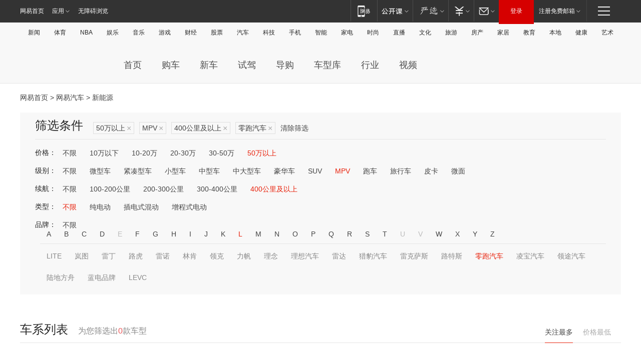

--- FILE ---
content_type: text/html;charset=GBK
request_url: http://product.auto.163.com/search_energy/brandName=19253@duration=above400@price=above50@type=mpv/
body_size: 13992
content:
<!DOCTYPE HTML>
<!--[if IE 6 ]> <html id="ne_wrap" class="ne_ua_ie6 ne_ua_ielte8"> <![endif]-->
<!--[if IE 7 ]> <html id="ne_wrap" class="ne_ua_ie7 ne_ua_ielte8"> <![endif]-->
<!--[if IE 8 ]> <html id="ne_wrap" class="ne_ua_ie8 ne_ua_ielte8"> <![endif]-->
<!--[if IE 9 ]> <html id="ne_wrap" class="ne_ua_ie9"> <![endif]-->
<!--[if (gte IE 10)|!(IE)]><!--> <html id="ne_wrap"> <!--<![endif]-->
<head>
    <meta charset="gbk">
    <title>新能源_网易汽车</title>
    <link rel="dns-prefetch" href="//static.ws.126.net">
    <meta name="keywords" content="汽车,汽车网,买车,购车,评测,导购,报价,对比,口碑,汽车报价,国产汽车,大众汽车,丰田汽车,本田汽车,日产汽车," />
    <meta name="description" content="网易汽车_易乐车生活:为您提供最新最全汽车导购,汽车报价,汽车图片,汽车行情,汽车试驾,汽车评测,是服务于购车人群的汽车资讯门户" />
    <script>!function(){window.isNs9=document.documentElement.className.indexOf('ns9')!=-1,nsClsName=' ns12';if(isNs9){return};if(/\?narrow/.test(location.search)||screen.width/10<128&&document.documentElement.clientWidth==screen.width){isNs9=true;nsClsName=' ns9';}document.documentElement.className+=nsClsName;}()</script>
<link href="https://static.ws.126.net/163/f2e/auto/auto.base.2021.css?v7" rel="stylesheet" />
<script src="//static.ws.126.net/163/frontend/libs/antanalysis.min.js"></script>
<script src="//static.ws.126.net/163/frontend/antnest/NTM-3LSDEVVJ-1.js" async="async"></script>
<script src="//static.ws.126.net/f2e/lib/js/ne.js"></script>
<script src="//static.ws.126.net/cnews/js/ntes_jslib_1.x.js" charset="gb2312"></script>
<link href="//static.ws.126.net/163/f2e/auto/product_pc/elec_search//static/css/elec_search.css?ipzgcq" rel="stylesheet"/>
</head>
<body>
<!-- 公共黑色顶部 -->
<!-- /special/ntes_common_model/nte_commonnav2019.html -->



<link rel="stylesheet" href="https://static.ws.126.net/163/f2e/commonnav2019/css/commonnav_headcss-fad753559b.css"/>
<!-- urs -->
<script _keep="true" src="https://urswebzj.nosdn.127.net/webzj_cdn101/message.js" type="text/javascript"></script>
<div class="ntes_nav_wrap" id="js_N_NTES_wrap">
  <div class="ntes-nav" id="js_N_nav">
    <div class="ntes-nav-main clearfix">
            <div class="c-fl" id="js_N_nav_left">
        <a class="ntes-nav-index-title ntes-nav-entry-wide c-fl" href="https://www.163.com/" title="网易首页">网易首页</a>
        <!-- 应用 -->
        <div class="js_N_navSelect ntes-nav-select ntes-nav-select-wide ntes-nav-app  c-fl">
          <a href="https://www.163.com/#f=topnav" class="ntes-nav-select-title ntes-nav-entry-bgblack JS_NTES_LOG_FE">应用
            <em class="ntes-nav-select-arr"></em>
          </a>
          <div class="ntes-nav-select-pop">
            <ul class="ntes-nav-select-list clearfix">
              <li>
                <a href="https://m.163.com/newsapp/#f=topnav">
                  <span>
                    <em class="ntes-nav-app-newsapp">网易新闻</em>
                  </span>
                </a>
              </li>
              <li>
                <a href="https://open.163.com/#f=topnav">
                  <span>
                    <em class="ntes-nav-app-open">网易公开课</em>
                  </span>
                </a>
              </li>
              <li>
                <a href="https://daxue.163.com/offline/download.html">
                  <span>
                    <em class="ntes-nav-app-gaokaozhiyuan">网易高考智愿</em>
                  </span>
                </a>
              </li>
              <li>
                <a href="https://hongcai.163.com/?from=pcsy-button">
                  <span>
                    <em class="ntes-nav-app-hongcai">网易红彩</em>
                  </span>
                </a>
              </li>
              <li>
                <a href="https://u.163.com/aosoutbdbd8">
                  <span>
                    <em class="ntes-nav-app-yanxuan">网易严选</em>
                  </span>
                </a>
              </li>
              <li>
                <a href="https://mail.163.com/client/dl.html?from=mail46">
                  <span>
                    <em class="ntes-nav-app-mail">邮箱大师</em>
                  </span>
                </a>
              </li>
              <li class="last">
                <a href="https://study.163.com/client/download.htm?from=163app&utm_source=163.com&utm_medium=web_app&utm_campaign=business">
                  <span>
                    <em class="ntes-nav-app-study">网易云课堂</em>
                  </span>
                </a>
              </li>
            </ul>
          </div>
        </div>
      </div>
      <div class="c-fr">
        <!-- 片段开始 -->
        <div class="ntes-nav-quick-navigation">
          <a rel="noreferrer"class="ntes-nav-quick-navigation-btn" id="js_N_ntes_nav_quick_navigation_btn" target="_self">
            <em>快速导航
              <span class="menu1"></span>
              <span class="menu2"></span>
              <span class="menu3"></span>
            </em>
          </a>
          <div class="ntes-quicknav-pop" id="js_N_ntes_quicknav_pop">
            <div class="ntes-quicknav-list">
              <div class="ntes-quicknav-content">
                <ul class="ntes-quicknav-column ntes-quicknav-column-1">
                  <li>
                    <h3>
                      <a href="https://news.163.com">新闻</a>
                    </h3>
                  </li>
                  <li>
                    <a href="https://news.163.com/domestic">国内</a>
                  </li>
                  <li>
                    <a href="https://news.163.com/world">国际</a>
                  </li>
                  <li>
                    <a href="https://view.163.com">评论</a>
                  </li>
                  <li>
                    <a href="https://war.163.com">军事</a>
                  </li>
                  <li>
                    <a href="https://news.163.com/special/wangsansanhome/">王三三</a>
                  </li>
                </ul>
                <ul class="ntes-quicknav-column ntes-quicknav-column-2">
                  <li>
                    <h3>
                      <a href="https://sports.163.com">体育</a>
                    </h3>
                  </li>
                  <li>
                    <a href="https://sports.163.com/nba">NBA</a>
                  </li>
                  <li>
                    <a href="https://sports.163.com/cba">CBA</a>
                  </li>
                  <li>
                    <a href="https://sports.163.com/allsports">综合</a>
                  </li>
                  <li>
                    <a href="https://sports.163.com/zc">中超</a>
                  </li>
                  <li>
                    <a href="https://sports.163.com/world">国际足球</a>
                  </li>
                  <li>
                    <a href="https://sports.163.com/yc">英超</a>
                  </li>
                  <li>
                    <a href="https://sports.163.com/xj">西甲</a>
                  </li>
                  <li>
                    <a href="https://sports.163.com/yj">意甲</a>
                  </li>
                </ul>
                <ul class="ntes-quicknav-column ntes-quicknav-column-3">
                  <li>
                    <h3>
                      <a href="https://ent.163.com">娱乐</a>
                    </h3>
                  </li>
                  <li>
                    <a href="https://ent.163.com/star">明星</a>
                  </li>
                  <li>
                    <a href="https://ent.163.com/photo">图片</a>
                  </li>
                  <li>
                    <a href="https://ent.163.com/movie">电影</a>
                  </li>
                  <li>
                    <a href="https://ent.163.com/tv">电视</a>
                  </li>
                  <li>
                    <a href="https://ent.163.com/music">音乐</a>
                  </li>
                  <li>
                    <a href="https://ent.163.com/special/gsbjb/">稿事编辑部</a>
                  </li>
                  <li>
                    <a href="https://ent.163.com/special/focus_ent/">娱乐FOCUS</a>
                  </li>
                </ul>
                <ul class="ntes-quicknav-column ntes-quicknav-column-4">
                  <li>
                    <h3>
                      <a href="https://money.163.com">财经</a>
                    </h3>
                  </li>
                  <li>
                    <a href="https://money.163.com/stock">股票</a>
                  </li>
                  <li>
                    <a href="http://quotes.money.163.com/stock">行情</a>
                  </li>
                  <li>
                    <a href="https://money.163.com/ipo">新股</a>
                  </li>
                  <li>
                    <a href="https://money.163.com/finance">金融</a>
                  </li>
                  <li>
                    <a href="https://money.163.com/fund">基金</a>
                  </li>
                  <li>
                    <a href="https://biz.163.com">商业</a>
                  </li>
                  <li>
                    <a href="https://money.163.com/licai">理财</a>
                  </li>
                </ul>
                <ul class="ntes-quicknav-column ntes-quicknav-column-5">
                  <li>
                    <h3>
                      <a href="https://auto.163.com">汽车</a>
                    </h3>
                  </li>
                  <li>
                    <a href="https://auto.163.com/buy">购车</a>
                  </li>
                  <li>
                    <a href="https://auto.163.com/depreciate">行情</a>
                  </li>
                  <li>
                    <a href="http://product.auto.163.com">车型库</a>
                  </li>
                  <li>
                    <a href="https://auto.163.com/elec">新能源</a>
                  </li>
                  <li>
                    <a href="https://auto.163.com/news">行业</a>
                  </li>
                </ul>
                <ul class="ntes-quicknav-column ntes-quicknav-column-6">
                  <li>
                    <h3>
                      <a href="https://tech.163.com">科技</a>
                    </h3>
                  </li>
                  <li>
                    <a href="https://tech.163.com/telecom/">通信</a>
                  </li>
                  <li>
                    <a href="https://tech.163.com/it">IT</a>
                  </li>
                  <li>
                    <a href="https://tech.163.com/internet">互联网</a>
                  </li>
                  <li>
                    <a href="https://tech.163.com/special/chzt">特别策划</a>
                  </li>
                  <li>
                    <a href="https://tech.163.com/smart/">网易智能</a>
                  </li>
                  <li>
                    <a href="https://hea.163.com/">家电</a>
                  </li>
                </ul>
                <ul class="ntes-quicknav-column ntes-quicknav-column-7">
                  <li>
                    <h3>
                      <a href="https://fashion.163.com">时尚</a>
                    </h3>
                  </li>
                  <li>
                    <a href="https://baby.163.com">亲子</a>
                  </li>
                  <li>
                    <a href="https://fashion.163.com/art">艺术</a>
                  </li>
                </ul>
                <ul class="ntes-quicknav-column ntes-quicknav-column-8">
                  <li>
                    <h3>
                      <a href="https://mobile.163.com">手机</a>
                      <span>/</span>
                      <a href="https://digi.163.com/">数码</a>
                    </h3>
                  </li>
                  <li>
                    <a href="https://tech.163.com/special/ydhlw">移动互联网</a>
                  </li>
                  <li>
                    <a href="https://mobile.163.com/special/jqkj_list/">惊奇科技</a>
                  </li>
                  <li>
                    <a href="https://mobile.163.com/special/cpshi_list/">易评机</a>
                  </li>
                </ul>
                <ul class="ntes-quicknav-column ntes-quicknav-column-9">
                  <li>
                    <h3>
                      <a href="https://house.163.com">房产</a>
                      <span>/</span>
                      <a href="https://home.163.com">家居</a>
                    </h3>
                  </li>
                  <li>
                    <a href="https://bj.house.163.com">北京房产</a>
                  </li>
                  <li>
                    <a href="https://sh.house.163.com">上海房产</a>
                  </li>
                  <li>
                    <a href="https://gz.house.163.com">广州房产</a>
                  </li>
                  <li>
                    <a href="https://house.163.com/city">全部分站</a>
                  </li>
                  <li>
                    <a href="https://xf.house.163.com">楼盘库</a>
                  </li>
                  <li>
                    <a href="https://home.163.com/jiaju/">家具</a>
                  </li>
                  <li>
                    <a href="https://home.163.com/weiyu/">卫浴</a>
                  </li>
                </ul>
                <ul class="ntes-quicknav-column ntes-quicknav-column-10">
                  <li>
                    <h3>
                      <a href="https://travel.163.com">旅游</a>
                    </h3>
                  </li>
                  <li>
                    <a href="https://travel.163.com/outdoor">自驾露营</a>
                  </li>
                  <li>
                    <a href="https://travel.163.com/food">美食</a>
                  </li>
                </ul>
                <ul class="ntes-quicknav-column ntes-quicknav-column-11">
                  <li>
                    <h3>
                      <a href="https://edu.163.com">教育</a>
                    </h3>
                  </li>
                  <li>
                    <a href="https://edu.163.com/yimin">移民</a>
                  </li>
                  <li>
                    <a href="https://edu.163.com/liuxue">留学</a>
                  </li>
                  <li>
                    <a href="https://edu.163.com/en">外语</a>
                  </li>
                  <li>
                    <a href="https://edu.163.com/gaokao">高考</a>
                  </li>
                </ul>
                <div class="ntes-nav-sitemap">
                  <a href="https://sitemap.163.com/">
                    <i></i>查看网易地图</a>
                </div>
              </div>
            </div>
          </div>
        </div>
        <div class="c-fr">
          <div class="c-fl" id="js_N_navLoginBefore">
            <div id="js_N_navHighlight" class="js_loginframe ntes-nav-login ntes-nav-login-normal">
              <a href="https://reg.163.com/" class="ntes-nav-login-title" id="js_N_nav_login_title">登录</a>
              <div class="ntes-nav-loginframe-pop" id="js_N_login_wrap">
                <!--加载登陆组件-->
              </div>
            </div>
            <div class="js_N_navSelect ntes-nav-select ntes-nav-select-wide  JS_NTES_LOG_FE c-fl">
              <a class="ntes-nav-select-title ntes-nav-select-title-register" href="https://mail.163.com/register/index.htm?from=163navi&regPage=163">注册免费邮箱
                <em class="ntes-nav-select-arr"></em>
              </a>
              <div class="ntes-nav-select-pop">
                <ul class="ntes-nav-select-list clearfix" style="width:210px;">
                  <li>
                    <a href="https://reg1.vip.163.com/newReg1/reg?from=new_topnav&utm_source=new_topnav">
                      <span style="width:190px;">注册VIP邮箱（特权邮箱，付费）</span>
                    </a>
                  </li>
                  <li class="last JS_NTES_LOG_FE">
                    <a href="https://mail.163.com/client/dl.html?from=mail46">
                      <span style="width:190px;">免费下载网易官方手机邮箱应用</span>
                    </a>
                  </li>
                </ul>
              </div>
            </div>
          </div>
          <div class="c-fl" id="js_N_navLoginAfter" style="display:none">
            <div id="js_N_logined_warp" class="js_N_navSelect ntes-nav-select ntes-nav-logined JS_NTES_LOG_FE">
              <a class="ntes-nav-select-title ntes-nav-logined-userinfo">
                <span id="js_N_navUsername" class="ntes-nav-logined-username"></span>
                <em class="ntes-nav-select-arr"></em>
              </a>
              <div id="js_login_suggest_wrap" class="ntes-nav-select-pop">
                <ul id="js_logined_suggest" class="ntes-nav-select-list clearfix"></ul>
              </div>
            </div>
            <a class="ntes-nav-entry-wide c-fl" target="_self" id="js_N_navLogout">安全退出</a>
          </div>
        </div>
        <ul class="ntes-nav-inside">
          <li>
            <div class="js_N_navSelect ntes-nav-select c-fl">
              <a href="https://www.163.com/newsapp/#f=163nav" class="ntes-nav-mobile-title ntes-nav-entry-bgblack">
                <em class="ntes-nav-entry-mobile">移动端</em>
              </a>
              <div class="qrcode-img">
                <a href="https://www.163.com/newsapp/#f=163nav">
                  <img src="//static.ws.126.net/f2e/include/common_nav/images/topapp.jpg">
                </a>
              </div>
            </div>
          </li>
          <li>
            <div class="js_N_navSelect ntes-nav-select c-fl">
              <a id="js_love_url" href="https://open.163.com/#ftopnav0" class="ntes-nav-select-title ntes-nav-select-title-huatian ntes-nav-entry-bgblack">
                <em class="ntes-nav-entry-huatian">网易公开课</em>
                <em class="ntes-nav-select-arr"></em>
                <span class="ntes-nav-msg">
                  <em class="ntes-nav-msg-num"></em>
                </span>
              </a>
              <div class="ntes-nav-select-pop ntes-nav-select-pop-huatian">
                <ul class="ntes-nav-select-list clearfix">
                  <li>
                    <a href="https://open.163.com/ted/#ftopnav1">
                      <span>TED</span>
                    </a>
                  </li>
                  <li>
                    <a href="https://open.163.com/cuvocw/#ftopnav2">
                      <span>中国大学视频公开课</span>
                    </a>
                  </li>
                  <li>
                    <a href="https://open.163.com/ocw/#ftopnav3">
                      <span>国际名校公开课</span>
                    </a>
                  </li>
                  <li>
                    <a href="https://open.163.com/appreciation/#ftopnav4">
                      <span>赏课·纪录片</span>
                    </a>
                  </li>
                  <li>
                    <a href="https://vip.open.163.com/#ftopnav5">
                      <span>付费精品课程</span>
                    </a>
                  </li>
                  <li>
                    <a href="https://open.163.com/special/School/beida.html#ftopnav6">
                      <span>北京大学公开课</span>
                    </a>
                  </li>
                  <li class="last">
                    <a href="https://open.163.com/newview/movie/courseintro?newurl=ME7HSJR07#ftopnav7">
                      <span>英语课程学习</span>
                    </a>
                  </li>
                </ul>
              </div>
            </div>
          </li>
          <li>
            <div class="js_N_navSelect ntes-nav-select c-fl">
              <a id="js_lofter_icon_url" href="https://you.163.com/?from=web_fc_menhu_xinrukou_1" class="ntes-nav-select-title ntes-nav-select-title-lofter ntes-nav-entry-bgblack">
                <em class="ntes-nav-entry-lofter">网易严选</em>
                <em class="ntes-nav-select-arr"></em>
                <span class="ntes-nav-msg" id="js_N_navLofterMsg">
                  <em class="ntes-nav-msg-num"></em>
                </span>
              </a>
              <div class="ntes-nav-select-pop ntes-nav-select-pop-lofter">
                <ul id="js_lofter_pop_url" class="ntes-nav-select-list clearfix">
                  <li>
                    <a href="https://act.you.163.com/act/pub/ABuyLQKNmKmK.html?from=out_ynzy_xinrukou_2">
                      <span>新人特价</span>
                    </a>
                  </li>
                  <li>
                    <a href="https://you.163.com/topic/v1/pub/Pew1KBH9Au.html?from=out_ynzy_xinrukou_3">
                      <span>9.9专区</span>
                    </a>
                  </li>
                  <li>
                    <a href="https://you.163.com/item/newItemRank?from=out_ynzy_xinrukou_4">
                      <span>新品热卖</span>
                    </a>
                  </li>
                  <li>
                    <a href="https://you.163.com/item/recommend?from=out_ynzy_xinrukou_5">
                      <span>人气好物</span>
                    </a>
                  </li>
                  <li>
                    <a href="https://you.163.com/item/list?categoryId=1005000&from=out_ynzy_xinrukou_7">
                      <span>居家生活</span>
                    </a>
                  </li>
                  <li>
                    <a href="https://you.163.com/item/list?categoryId=1010000&from=out_ynzy_xinrukou_8">
                      <span>服饰鞋包</span>
                    </a>
                  </li>
                  <li>
                    <a href="https://you.163.com/item/list?categoryId=1011000&from=out_ynzy_xinrukou_9">
                      <span>母婴亲子</span>
                    </a>
                  </li>
                  <li class="last">
                    <a href="https://you.163.com/item/list?categoryId=1005002&from=out_ynzy_xinrukou_10">
                      <span>美食酒水</span>
                    </a>
                  </li>
                </ul>
              </div>
            </div>
          </li>
          <li>
            <div class="js_N_navSelect ntes-nav-select c-fl">
              <a href="https://ecard.163.com/" class="ntes-nav-select-title
        ntes-nav-select-title-money ntes-nav-entry-bgblack">
                <em class="ntes-nav-entry-money">支付</em>
                <em class="ntes-nav-select-arr"></em>
              </a>
              <div class="ntes-nav-select-pop ntes-nav-select-pop-temp">
                <ul class="ntes-nav-select-list clearfix">
                  <li>
                    <a href="https://ecard.163.com/#f=topnav">
                      <span>一卡通充值</span>
                    </a>
                  </li>
                  <li>
                    <a href="https://ecard.163.com/script/index#f=topnav">
                      <span>一卡通购买</span>
                    </a>
                  </li>
                  <li>
                    <a href="https://epay.163.com/">
                      <span>我的网易支付</span>
                    </a>
                  </li>
                  <li>
                    <a href="https://3c.163.com/?from=wangyimenhu16">
                      <span>网易智造</span>
                    </a>
                  </li>
                  <li class="last">
                    <a href="https://globalpay.163.com/home">
                      <span>网易跨境支付</span>
                    </a>
                  </li>
                </ul>
              </div>
            </div>
          </li>
          <li>
            <div class="js_N_navSelect ntes-nav-select c-fl">
              <a id="js_mail_url" rel="noreferrer"class="ntes-nav-select-title
        ntes-nav-select-title-mail ntes-nav-entry-bgblack">
                <em class="ntes-nav-entry-mail">邮箱</em>
                <em class="ntes-nav-select-arr"></em>
                <span class="ntes-nav-msg" id="js_N_navMailMsg">
                  <em class="ntes-nav-msg-num" id="js_N_navMailMsgNum"></em>
                </span>
              </a>
              <div class="ntes-nav-select-pop ntes-nav-select-pop-mail">
                <ul class="ntes-nav-select-list clearfix">
                  <li>
                    <a href="https://email.163.com/#f=topnav">
                      <span>免费邮箱</span>
                    </a>
                  </li>
                  <li>
                    <a href="https://vipmail.163.com/#f=topnav">
                      <span>VIP邮箱</span>
                    </a>
                  </li>
                  <li>
                    <a href="https://qiye.163.com/?from=NetEase163top">
                      <span>企业邮箱</span>
                    </a>
                  </li>
                  <li>
                    <a href="https://mail.163.com/register/index.htm?from=ntes_nav&regPage=163">
                      <span>免费注册</span>
                    </a>
                  </li>
                  <li class="last">
                    <a href="https://mail.163.com/dashi/dlpro.html?from=mail46">
                      <span>客户端下载</span>
                    </a>
                  </li>
                </ul>
              </div>
            </div>
          </li>
        </ul>
      </div>
    </div>
  </div>
</div>
<script src="https://static.ws.126.net/163/f2e/commonnav2019/js/commonnav_headjs-d6073b0f5a.js"></script>


<div class="auto_header">
	<div class="container">
		<!-- 公共二级导航 -->
		<!-- /special/ntes_common_model/site_subnav2019.html -->

<div class="N-nav-channel JS_NTES_LOG_FE" data-module-name="xwwzy_11_headdaohang">
    <a class="first" href="https://news.163.com/">新闻</a><a href="https://sports.163.com/">体育</a><a href="https://sports.163.com/nba/">NBA</a><a href="https://ent.163.com/">娱乐</a><a href="https://ent.163.com/music/">音乐</a><a href="https://tech.163.com/game/">游戏</a><a href="https://money.163.com/">财经</a><a href="https://money.163.com/stock/">股票</a><a id="_link_auto" href="https://auto.163.com/">汽车</a><a href="https://tech.163.com/">科技</a><a href="https://mobile.163.com/">手机</a><a href="https://tech.163.com/smart/">智能</a><a href="https://hea.163.com/">家电</a><a href="https://fashion.163.com/">时尚</a><a href="https://v.163.com/">直播</a><a href="https://culture.163.com/">文化</a><a href="https://travel.163.com/">旅游</a><a id="houseUrl" href="https://house.163.com/">房产</a><a href="https://home.163.com/" id="homeUrl">家居</a><a href="https://edu.163.com/">教育</a><a id="_link_game" href="https://news.163.com/">本地</a><a href="https://jiankang.163.com/">健康</a><a class="last" href="https://art.163.com/">艺术</a>
</div>
<!-- 游戏替换为本地，并定向 0310-->
<!-- 配置定向城市 -->
<script type="text/javascript" _keep="true">
var HouseNavBendiTxt = {
    "province": [
        {
            "name": "北京市",
            "shortName": "北京",
            "url":"https://bj.news.163.com/"
        },
        {
            "name": "上海市",
            "shortName": "上海",
            "url":"https://sh.news.163.com/"
        },
        {
            "name": "天津市",
            "shortName": "天津",
            "url":"https://tj.news.163.com/"
        },
        {
            "name": "广东省",
            "shortName": "广东",
            "url":"https://gd.news.163.com/"
        },
        {
            "name": "江苏省",
            "shortName": "江苏",
            "url":"https://js.news.163.com/"
        },
        {
            "name": "浙江省",
            "shortName": "浙江",
            "url":"https://zj.news.163.com/"
        },
        {
            "name": "四川省",
            "shortName": "四川",
            "url":"https://sc.news.163.com/"
        },
        {
            "name": "黑龙江省",
            "shortName": "黑龙江",
            "url":"https://hlj.news.163.com/"
        },
        {
            "name": "吉林省",
            "shortName": "吉林",
            "url":"https://jl.news.163.com/"
        },
        {
            "name": "辽宁省",
            "shortName": "辽宁",
            "url":"https://liaoning.news.163.com/"
        },
        {
            "name": "内蒙古自治区",
            "shortName": "内蒙古",
            "url":"https://hhht.news.163.com/"
        },
        {
            "name": "河北省",
            "shortName": "河北",
            "url":"https://hebei.news.163.com/"
        },
        {
            "name": "河南省",
            "shortName": "河南",
            "url":"https://henan.163.com/"
        },
        {
            "name": "山东省",
            "shortName": "山东",
            "url":"https://sd.news.163.com/"
        },
        {
            "name": "陕西省",
            "shortName": "陕西",
            "url":"https://shanxi.news.163.com/"
        },
        {
            "name": "甘肃省",
            "shortName": "甘肃",
            "url":"https://gs.news.163.com/"
        },
        {
            "name": "宁夏回族自治区",
            "shortName": "宁夏",
            "url":"https://ningxia.news.163.com/"
        },
        {
            "name": "新疆维吾尔自治区",
            "shortName": "新疆",
            "url":"https://xj.news.163.com/"
        },
        {
            "name": "安徽省",
            "shortName": "安徽",
            "url":"https://ah.news.163.com/"
        },
        {
            "name": "福建省",
            "shortName": "福建",
            "url":"https://fj.news.163.com/"
        },
        {
            "name": "广西壮族自治区",
            "shortName": "广西",
            "url":"https://gx.news.163.com/"
        },
        {
            "name": "重庆市",
            "shortName": "重庆",
            "url":"https://chongqing.163.com/"
        },
        {
            "name": "湖北省",
            "shortName": "湖北",
            "url":"https://hb.news.163.com/"
        },
        {
            "name": "江西省",
            "shortName": "江西",
            "url":"https://jx.news.163.com/"
        },
        {
            "name": "海南省",
            "shortName": "海南",
            "url":"https://hn.news.163.com/"
        },
        {
            "name": "贵州省",
            "shortName": "贵州",
            "url":"https://gz.news.163.com/"
        },
        {
            "name": "云南省",
            "shortName": "云南",
            "url":"https://yn.news.163.com/"
        },
        {
            "name": "山西省",
            "shortName": "山西",
            "url":"https://sx.news.163.com"
        },
        {
            "name": "西藏自治区",
            "shortName": "北京",
            "url":"https://bj.news.163.com/"
        },
        {
            "name": "香港特别行政区",
            "shortName": "广东",
            "url":"https://gd.news.163.com/"
        },
        {
            "name": "澳门特别行政区",
            "shortName": "广东",
            "url":"https://gd.news.163.com/"
        },
        {
            "name": "台湾省",
            "shortName": "广东",
            "url":"https://gd.news.163.com/"
        },
        {
            "name": "天津市",
            "shortName": "北京",
            "url":"https://bj.news.163.com/"
        },
        {
            "name": "青海省",
            "shortName": "北京",
            "url":"https://bj.news.163.com/"
        }
    ],
    "city": [
        {
            "name": "大连市",
            "shortName": "大连",
            "url":"https://dl.news.163.com"
        },
        {
            "name": "青岛市",
            "shortName": "青岛",
            "url":"https://qingdao.news.163.com"
        },
        {
            "name": "宁波市",
            "shortName": "宁波",
            "url":"https://zj.news.163.com/ningbo/"
        },
        {
            "name": "厦门市",
            "shortName": "厦门",
            "url":"https://xiamen.news.163.com"
        },
        {
            "name": "深圳市",
            "shortName": "深圳",
            "url":"https://shenzhen.news.163.com/"
        }
    ],
    "defalt": {
            "name": "",
            "shortName": "本地",
            "url":"https://news.163.com/"
        }
};
</script>
<script type="text/javascript" _keep="true">
            (function(){
                //本地设置定向省份
                function setBendiName(){
                    var js_nav_bendi = document.getElementById("_link_game");
                    var cityname = "";
                    var cityurl = "";
                    var _loc = window.localAddress;
                    if(!js_nav_bendi)
                        return;
                    if(HouseNavBendiTxt.city && _loc){
                        var citylist = HouseNavBendiTxt.city;
                        var localcity = _loc.city;
                        for(var i=0;i<citylist.length;i++){
                            if(citylist[i].name.indexOf(localcity) != -1){
                                cityname = citylist[i].shortName;
                                cityurl = citylist[i].url;
                                break;
                            }
                        }
                    }
                    if(cityname == "" && cityurl == "" && HouseNavBendiTxt.province && _loc){
                        var provincelist = HouseNavBendiTxt.province;
                        var localprovince = _loc.province;
                        for(var i=0;i<provincelist.length;i++){
                            if(provincelist[i].name.indexOf(localprovince) != -1){
                                cityname = provincelist[i].shortName;
                                cityurl = provincelist[i].url;
                                break;
                            }
                        }
                    }
                    if(js_nav_bendi && cityname != "" && cityurl != ""){
                        js_nav_bendi.innerHTML = cityname;
                        js_nav_bendi.href = cityurl;
                    }
                    if(js_nav_bendi && cityname == "" && cityurl == ""){
                        js_nav_bendi.innerHTML = "本地";
                        js_nav_bendi.href = "https://news.163.com";
                    }
                }
                
                if(window.HouseNavBendiTxt && window.NTESCommonNavigator){
                    var utils = NTESCommonNavigator.utils;
                    utils.jsonp("https://ipservice.ws.126.net/locate/api/getLocByIp", {}, function(res){
                        if(res && res.result){
                            window.localAddress = res.result;
                            setBendiName();
                        }
                    });
                }
            })();
        </script>

		<!-- LOGO、搜索 -->
		<!-- <div class="auto-channel clearfix">
			<div class="auto_logo">
				<a href="https://auto.163.com/" title="网易汽车">网易汽车</a>
			</div> -->
			<!--include virtual="/auto_pc_common/auto_search.html" -->
		<!-- </div> -->

		<!-- 频道导航 -->
		<script>var currentNav = '新能源';</script>
		<!-- /special/sp/2016channel_menu.html -->

<div class="auto-nav">
  <div class="auto-logo"><img src="https://fps-pro.ws.126.net/fps-pro/frontends/auto_index_2025/index/images/auto_logo.png" alt="" /></div>
  <ul class="auto-nav-list">
    <li class="nav-item "><a href="https://auto.163.com/">首页</a></li>
    <li class="nav-item "><a href="https://auto.163.com/buy">购车</a></li>
    <li class="nav-item "><a href="https://auto.163.com/newcar">新车</a></li>
    <li class="nav-item "><a href="https://auto.163.com/test">试驾</a></li>
    <li class="nav-item "><a href="https://auto.163.com/guide">导购</a></li>
    <li class="nav-item "><a href="https://product.auto.163.com/#DQ2001">车型库</a></li>
    <li class="nav-item "><a href="https://auto.163.com/news">行业</a></li>
    <li class="nav-item "><a href="https://auto.163.com/video">视频</a></li>
  </ul>
</div>
<style>
  .auto-nav {
    width: 1200px;
    height: 36px;
    margin: 26px auto 18px auto;
  }
  .auto-nav .auto-logo {
    float: left;
    width: 167px;
    height: 36px;
  }
  .auto-nav .auto-logo img {
    background: transparent;
    width: 100%;
    height: 100%;
  }
  .auto-nav .auto-nav-list {
    float: left;
    margin-left: 20px;
  }
  .auto-nav .auto-nav-list .nav-item {
    float: left;
  }
  .auto-nav .auto-nav-list .nav-item a {
    display: block;
    padding: 0 20px;
    font-size: 18px;
    line-height: 36px;
    font-weight: 400;
    color: #4e4e4e;
	text-decoration: none;
  }
  .auto-nav .auto-nav-list .nav-item:hover a {
    background-color: #eee;
  }
  .auto-nav .auto-nav-list .nav-item.active a {
    color: #e10000;
  }
  .auto-nav .auto-nav-list .nav-item a.active {
    color: #e10000;
  }
</style>

<script>
	(function($){
		if($==undefined) return;
		var curNav = window['currentNav'];
		var tagA = $('.auto-nav .nav-item a');

		for (var i = 0; i < tagA.length; i++) {
			if(tagA[i].hostname=='auto.163.com') continue;
			if(curNav){
				if(tagA[i].innerHTML==curNav){
					$(tagA[i]).addClass('active');
					break;
				}
				continue;
			}
			if(tagA[i].hostname==location.hostname && location.pathname.indexOf(tagA[i].pathname)!=-1){
				$(tagA[i]).addClass('active');
				break;
			}
		}
	})(window['jQuery']||window['NE']);
</script>
	</div>
</div>

<div class="container clearfix">
    <!--  -->

    <!-- 面包屑 -->
    <div class="auto-cur-location">
        <a href="https://www.163.com/" title="网易首页">网易首页</a> &gt;
        <a href="https://auto.163.com/" title="网易汽车">网易汽车</a> &gt; 新能源
    </div>

    <!-- 筛选条件 -->
	<div class="search-box">
    <div class="hd">
        <p class="c-t">筛选条件</p>
        <div class="c-tag">
            <dl>
                                 <dd class="clearfix">                      
                                                    <a href="/search_energy/brandName=19253@duration=above400@type=mpv/">50万以上<span>×</span></a>
                                                    <a href="/search_energy/brandName=19253@duration=above400@price=above50/">MPV<span>×</span></a>
                                                    <a href="/search_energy/brandName=19253@price=above50@type=mpv/">400公里及以上<span>×</span></a>
                                                    <a href="/search_energy/duration=above400@price=above50@type=mpv/">零跑汽车<span>×</span></a>
                                                <a class="empty" href="/search_energy/">清除筛选</a>
                 </dd>
                            </dl>
        </div>

        
    </div>

    <!-- 列表 -->
    <div class="bd j-search-bd">
        <input type="hidden" value="above50" id="j-search-price">
        <input type="hidden" value="mpv" id="j-search-type">
        <input type="hidden" value="above400" id="j-search-duration">        
        <input type="hidden" value="" id="j-search-energy">
        <input type="hidden" value="19253" id="j-search-brandName">
                        <dl>
            <dt>价格：</dt>
            <dd class="clearfix">            	
                            <a href="/search_energy/brandName=19253@duration=above400@type=mpv/" >不限</a>
                            <a href="/search_energy/brandName=19253@duration=above400@price=below10@type=mpv/" >10万以下</a>
                            <a href="/search_energy/brandName=19253@duration=above400@price=10-20@type=mpv/" >10-20万</a>
                            <a href="/search_energy/brandName=19253@duration=above400@price=20-30@type=mpv/" >20-30万</a>
                            <a href="/search_energy/brandName=19253@duration=above400@price=30-50@type=mpv/" >30-50万</a>
                            <a href="/search_energy/brandName=19253@duration=above400@price=above50@type=mpv/" class="active">50万以上</a>
                        </dd>
        </dl>
                              <dl>
            <dt>级别：</dt>
            <dd class="clearfix">            	
                            <a href="/search_energy/brandName=19253@duration=above400@price=above50/" >不限</a>
                            <a href="/search_energy/brandName=19253@duration=above400@price=above50@type=mini/" >微型车</a>
                            <a href="/search_energy/brandName=19253@duration=above400@price=above50@type=compact/" >紧凑型车</a>
                            <a href="/search_energy/brandName=19253@duration=above400@price=above50@type=smart/" >小型车</a>
                            <a href="/search_energy/brandName=19253@duration=above400@price=above50@type=middle/" >中型车</a>
                            <a href="/search_energy/brandName=19253@duration=above400@price=above50@type=large/" >中大型车</a>
                            <a href="/search_energy/brandName=19253@duration=above400@price=above50@type=luxury/" >豪华车</a>
                            <a href="/search_energy/brandName=19253@duration=above400@price=above50@type=suv/" >SUV</a>
                            <a href="/search_energy/brandName=19253@duration=above400@price=above50@type=mpv/" class="active">MPV</a>
                            <a href="/search_energy/brandName=19253@duration=above400@price=above50@type=race/" >跑车</a>
                            <a href="/search_energy/brandName=19253@duration=above400@price=above50@type=trav/" >旅行车</a>
                            <a href="/search_energy/brandName=19253@duration=above400@price=above50@type=pcar/" >皮卡</a>
                            <a href="/search_energy/brandName=19253@duration=above400@price=above50@type=mb/" >微面</a>
                        </dd>
        </dl>
                              <dl>
            <dt>续航：</dt>
            <dd class="clearfix">            	
                            <a href="/search_energy/brandName=19253@price=above50@type=mpv/" >不限</a>
                            <a href="/search_energy/brandName=19253@duration=100-200@price=above50@type=mpv/" >100-200公里</a>
                            <a href="/search_energy/brandName=19253@duration=200-300@price=above50@type=mpv/" >200-300公里</a>
                            <a href="/search_energy/brandName=19253@duration=300-400@price=above50@type=mpv/" >300-400公里</a>
                            <a href="/search_energy/brandName=19253@duration=above400@price=above50@type=mpv/" class="active">400公里及以上</a>
                        </dd>
        </dl>
                              <dl>
            <dt>类型：</dt>
            <dd class="clearfix">            	
                            <a href="/search_energy/brandName=19253@duration=above400@price=above50@type=mpv/" class="active">不限</a>
                            <a href="/search_energy/brandName=19253@duration=above400@energy=electric@price=above50@type=mpv/" >纯电动</a>
                            <a href="/search_energy/brandName=19253@duration=above400@energy=plugh@price=above50@type=mpv/" >插电式混动</a>
                            <a href="/search_energy/brandName=19253@duration=above400@energy=zcse@price=above50@type=mpv/" >增程式电动</a>
                        </dd>
        </dl>
                              <dl>
            <dt>品牌：</dt>
            <dd class="clearfix">
            	                <a  href="/search_energy/duration=above400@price=above50@type=mpv/" >不限</a>                
                                <div class="a-list">
                    <div class="btn-letter">
                                        <a id="A" >A</a>
                                        <a id="B" >B</a>
                                        <a id="C" >C</a>
                                        <a id="D" >D</a>
                                        <a id="E"                         class="disable"
                    >E</a>
                                        <a id="F" >F</a>
                                        <a id="G" >G</a>
                                        <a id="H" >H</a>
                                        <a id="I" >I</a>
                                        <a id="J" >J</a>
                                        <a id="K" >K</a>
                                        <a id="L"                         class="active"
                    >L</a>
                                        <a id="M" >M</a>
                                        <a id="N" >N</a>
                                        <a id="O" >O</a>
                                        <a id="P" >P</a>
                                        <a id="Q" >Q</a>
                                        <a id="R" >R</a>
                                        <a id="S" >S</a>
                                        <a id="T" >T</a>
                                        <a id="U"                         class="disable"
                    >U</a>
                                        <a id="V"                         class="disable"
                    >V</a>
                                        <a id="W" >W</a>
                                        <a id="X" >X</a>
                                        <a id="Y" >Y</a>
                                        <a id="Z" >Z</a>
                                        </div>                                    
                    <div class="letter-cont">
                                                                        	<div class="item">
                                                                             <a href="/search_energy/brandName=20256@duration=above400@price=above50@type=mpv/" >AITO</a>                             
                                                     <a href="/search_energy/brandName=1685@duration=above400@price=above50@type=mpv/" >奥迪</a>                             
                                                     <a href="/search_energy/brandName=19021@duration=above400@price=above50@type=mpv/" >埃安</a>                             
                                                     <a href="/search_energy/brandName=19106@duration=above400@price=above50@type=mpv/" >爱驰</a>                             
                                                     <a href="/search_energy/brandName=20277@duration=above400@price=above50@type=mpv/" >阿维塔</a>                             
                                                     <a href="/search_energy/brandName=1684@duration=above400@price=above50@type=mpv/" >阿斯顿·马丁</a>                             
                                                     <a href="/search_energy/brandName=18719@duration=above400@price=above50@type=mpv/" >ARCFOX极狐</a>                             
                                                     <a href="/search_energy/brandName=18791@duration=above400@price=above50@type=mpv/" >艾康尼克</a>                             
                                                </div>                         
                                                                        	<div class="item">
                                                                             <a href="/search_energy/brandName=1694@duration=above400@price=above50@type=mpv/" >奔驰</a>                             
                                                     <a href="/search_energy/brandName=1686@duration=above400@price=above50@type=mpv/" >宝马</a>                             
                                                     <a href="/search_energy/brandName=15231@duration=above400@price=above50@type=mpv/" >宝骏</a>                             
                                                     <a href="/search_energy/brandName=1693@duration=above400@price=above50@type=mpv/" >保时捷</a>                             
                                                     <a href="/search_energy/brandName=1690@duration=above400@price=above50@type=mpv/" >别克</a>                             
                                                     <a href="/search_energy/brandName=1688@duration=above400@price=above50@type=mpv/" >本田</a>                             
                                                     <a href="/search_energy/brandName=1689@duration=above400@price=above50@type=mpv/" >标致</a>                             
                                                     <a href="/search_energy/brandName=1687@duration=above400@price=above50@type=mpv/" >奔腾</a>                             
                                                     <a href="/search_energy/brandName=18326@duration=above400@price=above50@type=mpv/" >宝沃</a>                             
                                                     <a href="/search_energy/brandName=1654@duration=above400@price=above50@type=mpv/" >比亚迪</a>                             
                                                     <a href="/search_energy/brandName=1691@duration=above400@price=above50@type=mpv/" >宾利</a>                             
                                                     <a href="/search_energy/brandName=16890@duration=above400@price=above50@type=mpv/" >北京汽车</a>                             
                                                     <a href="/search_energy/brandName=17951@duration=above400@price=above50@type=mpv/" >北汽新能源</a>                             
                                                     <a href="/search_energy/brandName=10096@duration=above400@price=above50@type=mpv/" >北汽制造</a>                             
                                                     <a href="/search_energy/brandName=1675@duration=above400@price=above50@type=mpv/" >北汽昌河</a>                             
                                                     <a href="/search_energy/brandName=16329@duration=above400@price=above50@type=mpv/" >北汽威旺</a>                             
                                                     <a href="/search_energy/brandName=19258@duration=above400@price=above50@type=mpv/" >北京清行</a>                             
                                                     <a href="/search_energy/brandName=16301@duration=above400@price=above50@type=mpv/" >宝马i</a>                             
                                                </div>                         
                                                                        	<div class="item">
                                                                             <a href="/search_energy/brandName=1653@duration=above400@price=above50@type=mpv/" >长城</a>                             
                                                     <a href="/search_energy/brandName=1695@duration=above400@price=above50@type=mpv/" >长安</a>                             
                                                     <a href="/search_energy/brandName=20316@duration=above400@price=above50@type=mpv/" >长安深蓝</a>                             
                                                     <a href="/search_energy/brandName=19620@duration=above400@price=above50@type=mpv/" >长安新能源</a>                             
                                                     <a href="/search_energy/brandName=16159@duration=above400@price=above50@type=mpv/" >长安欧尚</a>                             
                                                     <a href="/search_energy/brandName=18849@duration=above400@price=above50@type=mpv/" >长安凯程</a>                             
                                                     <a href="/search_energy/brandName=20092@duration=above400@price=above50@type=mpv/" >创维汽车</a>                             
                                                     <a href="/search_energy/brandName=18057@duration=above400@price=above50@type=mpv/" >成功</a>                             
                                                     <a href="/search_energy/brandName=20494@duration=above400@price=above50@type=mpv/" >长安启源</a>                             
                                                </div>                         
                                                                        	<div class="item">
                                                                             <a href="/search_energy/brandName=16658@duration=above400@price=above50@type=mpv/" >DS</a>                             
                                                     <a href="/search_energy/brandName=1698@duration=above400@price=above50@type=mpv/" >大众</a>                             
                                                     <a href="/search_energy/brandName=1662@duration=above400@price=above50@type=mpv/" >东南</a>                             
                                                     <a href="/search_energy/brandName=1700@duration=above400@price=above50@type=mpv/" >东风</a>                             
                                                     <a href="/search_energy/brandName=16019@duration=above400@price=above50@type=mpv/" >东风日产启辰</a>                             
                                                     <a href="/search_energy/brandName=4888@duration=above400@price=above50@type=mpv/" >东风风神</a>                             
                                                     <a href="/search_energy/brandName=16619@duration=above400@price=above50@type=mpv/" >东风风行</a>                             
                                                     <a href="/search_energy/brandName=18490@duration=above400@price=above50@type=mpv/" >东风风光</a>                             
                                                     <a href="/search_energy/brandName=18217@duration=above400@price=above50@type=mpv/" >东风小康</a>                             
                                                     <a href="/search_energy/brandName=19417@duration=above400@price=above50@type=mpv/" >东风富康</a>                             
                                                     <a href="/search_energy/brandName=20311@duration=above400@price=above50@type=mpv/" >东风纳米</a>                             
                                                     <a href="/search_energy/brandName=20034@duration=above400@price=above50@type=mpv/" >大运汽车</a>                             
                                                     <a href="/search_energy/brandName=20166@duration=above400@price=above50@type=mpv/" >电动屋</a>                             
                                                     <a href="/search_energy/brandName=18961@duration=above400@price=above50@type=mpv/" >电咖</a>                             
                                                     <a href="/search_energy/brandName=19378@duration=above400@price=above50@type=mpv/" >大乘汽车</a>                             
                                                     <a href="/search_energy/brandName=20529@duration=above400@price=above50@type=mpv/" >东风奕派</a>                             
                                                </div>                         
                                                                        	<div class="item">
                                                                        </div>                         
                                                                        	<div class="item">
                                                                             <a href="/search_energy/brandName=1703@duration=above400@price=above50@type=mpv/" >丰田</a>                             
                                                     <a href="/search_energy/brandName=1704@duration=above400@price=above50@type=mpv/" >福特</a>                             
                                                     <a href="/search_energy/brandName=19906@duration=above400@price=above50@type=mpv/" >飞凡汽车</a>                             
                                                     <a href="/search_energy/brandName=1751@duration=above400@price=above50@type=mpv/" >法拉利</a>                             
                                                     <a href="/search_energy/brandName=1705@duration=above400@price=above50@type=mpv/" >福田</a>                             
                                                     <a href="/search_energy/brandName=19793@duration=above400@price=above50@type=mpv/" >睿蓝汽车</a>                             
                                                     <a href="/search_energy/brandName=17379@duration=above400@price=above50@type=mpv/" >福汽启腾</a>                             
                                                     <a href="/search_energy/brandName=20488@duration=above400@price=above50@type=mpv/" >方程豹</a>                             
                                                </div>                         
                                                                        	<div class="item">
                                                                             <a href="/search_energy/brandName=16744@duration=above400@price=above50@type=mpv/" >观致</a>                             
                                                     <a href="/search_energy/brandName=3219@duration=above400@price=above50@type=mpv/" >广汽传祺</a>                             
                                                     <a href="/search_energy/brandName=19119@duration=above400@price=above50@type=mpv/" >广汽集团</a>                             
                                                     <a href="/search_energy/brandName=19669@duration=above400@price=above50@type=mpv/" >高合汽车</a>                             
                                                     <a href="/search_energy/brandName=18978@duration=above400@price=above50@type=mpv/" >国金汽车</a>                             
                                                     <a href="/search_energy/brandName=19536@duration=above400@price=above50@type=mpv/" >国机智骏</a>                             
                                                </div>                         
                                                                        	<div class="item">
                                                                             <a href="/search_energy/brandName=17027@duration=above400@price=above50@type=mpv/" >哈弗</a>                             
                                                     <a href="/search_energy/brandName=1639@duration=above400@price=above50@type=mpv/" >海马</a>                             
                                                     <a href="/search_energy/brandName=1707@duration=above400@price=above50@type=mpv/" >红旗</a>                             
                                                     <a href="/search_energy/brandName=18564@duration=above400@price=above50@type=mpv/" >华泰新能源</a>                             
                                                     <a href="/search_energy/brandName=19623@duration=above400@price=above50@type=mpv/" >合创</a>                             
                                                     <a href="/search_energy/brandName=19844@duration=above400@price=above50@type=mpv/" >恒驰</a>                             
                                                     <a href="/search_energy/brandName=18556@duration=above400@price=above50@type=mpv/" >汉腾汽车</a>                             
                                                     <a href="/search_energy/brandName=19266@duration=above400@price=above50@type=mpv/" >红星汽车</a>                             
                                                     <a href="/search_energy/brandName=17070@duration=above400@price=above50@type=mpv/" >华骐</a>                             
                                                     <a href="/search_energy/brandName=20128@duration=above400@price=above50@type=mpv/" >华晨新日</a>                             
                                                     <a href="/search_energy/brandName=20472@duration=above400@price=above50@type=mpv/" >昊铂</a>                             
                                                     <a href="/search_energy/brandName=19314@duration=above400@price=above50@type=mpv/" >合众新能源</a>                             
                                                </div>                         
                                                                        	<div class="item">
                                                                             <a href="/search_energy/brandName=20546@duration=above400@price=above50@type=mpv/" >iCAR</a>                             
                                                </div>                         
                                                                        	<div class="item">
                                                                             <a href="/search_energy/brandName=1710@duration=above400@price=above50@type=mpv/" >Jeep</a>                             
                                                     <a href="/search_energy/brandName=1666@duration=above400@price=above50@type=mpv/" >吉利</a>                             
                                                     <a href="/search_energy/brandName=19531@duration=above400@price=above50@type=mpv/" >几何</a>                             
                                                     <a href="/search_energy/brandName=20047@duration=above400@price=above50@type=mpv/" >极氪</a>                             
                                                     <a href="/search_energy/brandName=1711@duration=above400@price=above50@type=mpv/" >捷豹</a>                             
                                                     <a href="/search_energy/brandName=19036@duration=above400@price=above50@type=mpv/" >捷途</a>                             
                                                     <a href="/search_energy/brandName=1648@duration=above400@price=above50@type=mpv/" >江淮</a>                             
                                                     <a href="/search_energy/brandName=18833@duration=above400@price=above50@type=mpv/" >奇点</a>                             
                                                     <a href="/search_energy/brandName=1712@duration=above400@price=above50@type=mpv/" >金杯</a>                             
                                                     <a href="/search_energy/brandName=20051@duration=above400@price=above50@type=mpv/" >捷尼赛思</a>                             
                                                     <a href="/search_energy/brandName=1848@duration=above400@price=above50@type=mpv/" >江铃</a>                             
                                                     <a href="/search_energy/brandName=19125@duration=above400@price=above50@type=mpv/" >江铃集团新能源</a>                             
                                                     <a href="/search_energy/brandName=20409@duration=above400@price=above50@type=mpv/" >吉利银河</a>                             
                                                     <a href="/search_energy/brandName=20282@duration=above400@price=above50@type=mpv/" >集度</a>                             
                                                </div>                         
                                                                        	<div class="item">
                                                                             <a href="/search_energy/brandName=1714@duration=above400@price=above50@type=mpv/" >凯迪拉克</a>                             
                                                     <a href="/search_energy/brandName=1716@duration=above400@price=above50@type=mpv/" >克莱斯勒</a>                             
                                                     <a href="/search_energy/brandName=18035@duration=above400@price=above50@type=mpv/" >凯翼</a>                             
                                                     <a href="/search_energy/brandName=1674@duration=above400@price=above50@type=mpv/" >开瑞</a>                             
                                                     <a href="/search_energy/brandName=18319@duration=above400@price=above50@type=mpv/" >卡威</a>                             
                                                </div>                         
                                                                        	<div class="item current">
                                                                             <a href="/search_energy/brandName=19304@duration=above400@price=above50@type=mpv/" >LITE</a>                             
                                                     <a href="/search_energy/brandName=19890@duration=above400@price=above50@type=mpv/" >岚图</a>                             
                                                     <a href="/search_energy/brandName=18611@duration=above400@price=above50@type=mpv/" >雷丁</a>                             
                                                     <a href="/search_energy/brandName=1724@duration=above400@price=above50@type=mpv/" >路虎</a>                             
                                                     <a href="/search_energy/brandName=1720@duration=above400@price=above50@type=mpv/" >雷诺</a>                             
                                                     <a href="/search_energy/brandName=1722@duration=above400@price=above50@type=mpv/" >林肯</a>                             
                                                     <a href="/search_energy/brandName=18667@duration=above400@price=above50@type=mpv/" >领克</a>                             
                                                     <a href="/search_energy/brandName=1649@duration=above400@price=above50@type=mpv/" >力帆</a>                             
                                                     <a href="/search_energy/brandName=3435@duration=above400@price=above50@type=mpv/" >理念</a>                             
                                                     <a href="/search_energy/brandName=19399@duration=above400@price=above50@type=mpv/" >理想汽车</a>                             
                                                     <a href="/search_energy/brandName=20481@duration=above400@price=above50@type=mpv/" >雷达</a>                             
                                                     <a href="/search_energy/brandName=1657@duration=above400@price=above50@type=mpv/" >猎豹汽车</a>                             
                                                     <a href="/search_energy/brandName=1719@duration=above400@price=above50@type=mpv/" >雷克萨斯</a>                             
                                                     <a href="/search_energy/brandName=1721@duration=above400@price=above50@type=mpv/" >路特斯</a>                             
                                                     <a href="/search_energy/brandName=19253@duration=above400@price=above50@type=mpv/" class="active">零跑汽车</a>                             
                                                     <a href="/search_energy/brandName=20249@duration=above400@price=above50@type=mpv/" >凌宝汽车</a>                             
                                                     <a href="/search_energy/brandName=19443@duration=above400@price=above50@type=mpv/" >领途汽车</a>                             
                                                     <a href="/search_energy/brandName=17177@duration=above400@price=above50@type=mpv/" >陆地方舟</a>                             
                                                     <a href="/search_energy/brandName=20419@duration=above400@price=above50@type=mpv/" >蓝电品牌</a>                             
                                                     <a href="/search_energy/brandName=20540@duration=above400@price=above50@type=mpv/" >LEVC</a>                             
                                                </div>                         
                                                                        	<div class="item">
                                                                             <a href="/search_energy/brandName=1725@duration=above400@price=above50@type=mpv/" >名爵</a>                             
                                                     <a href="/search_energy/brandName=16422@duration=above400@price=above50@type=mpv/" >迈凯伦</a>                             
                                                     <a href="/search_energy/brandName=20136@duration=above400@price=above50@type=mpv/" >摩登汽车</a>                             
                                                </div>                         
                                                                        	<div class="item">
                                                                             <a href="/search_energy/brandName=19287@duration=above400@price=above50@type=mpv/" >哪吒汽车</a>                             
                                                     <a href="/search_energy/brandName=19318@duration=above400@price=above50@type=mpv/" >NEVS</a>                             
                                                     <a href="/search_energy/brandName=16240@duration=above400@price=above50@type=mpv/" >纳智捷</a>                             
                                                </div>                         
                                                                        	<div class="item">
                                                                             <a href="/search_energy/brandName=19112@duration=above400@price=above50@type=mpv/" >欧拉</a>                             
                                                     <a href="/search_energy/brandName=19323@duration=above400@price=above50@type=mpv/" >欧联汽车</a>                             
                                                </div>                         
                                                                        	<div class="item">
                                                                             <a href="/search_energy/brandName=18982@duration=above400@price=above50@type=mpv/" >Polestar极星</a>                             
                                                     <a href="/search_energy/brandName=20122@duration=above400@price=above50@type=mpv/" >朋克汽车</a>                             
                                                </div>                         
                                                                        	<div class="item">
                                                                             <a href="/search_energy/brandName=1733@duration=above400@price=above50@type=mpv/" >起亚</a>                             
                                                     <a href="/search_energy/brandName=1671@duration=above400@price=above50@type=mpv/" >奇瑞</a>                             
                                                     <a href="/search_energy/brandName=20196@duration=above400@price=above50@type=mpv/" >奇瑞新能源</a>                             
                                                     <a href="/search_energy/brandName=18211@duration=above400@price=above50@type=mpv/" >前途</a>                             
                                                     <a href="/search_energy/brandName=18639@duration=above400@price=above50@type=mpv/" >全球鹰</a>                             
                                                </div>                         
                                                                        	<div class="item">
                                                                             <a href="/search_energy/brandName=1734@duration=above400@price=above50@type=mpv/" >日产</a>                             
                                                     <a href="/search_energy/brandName=1941@duration=above400@price=above50@type=mpv/" >荣威</a>                             
                                                </div>                         
                                                                        	<div class="item">
                                                                             <a href="/search_energy/brandName=1713@duration=above400@price=above50@type=mpv/" >smart</a>                             
                                                     <a href="/search_energy/brandName=1738@duration=above400@price=above50@type=mpv/" >三菱</a>                             
                                                     <a href="/search_energy/brandName=19150@duration=above400@price=above50@type=mpv/" >思皓</a>                             
                                                     <a href="/search_energy/brandName=18625@duration=above400@price=above50@type=mpv/" >斯威汽车</a>                             
                                                     <a href="/search_energy/brandName=20108@duration=above400@price=above50@type=mpv/" >松散机车</a>                             
                                                     <a href="/search_energy/brandName=16565@duration=above400@price=above50@type=mpv/" >上汽MAXUS</a>                             
                                                     <a href="/search_energy/brandName=19080@duration=above400@price=above50@type=mpv/" >SERES赛力斯</a>                             
                                                     <a href="/search_energy/brandName=18410@duration=above400@price=above50@type=mpv/" >赛麟</a>                             
                                                     <a href="/search_energy/brandName=19016@duration=above400@price=above50@type=mpv/" >陕西通家</a>                             
                                                </div>                         
                                                                        	<div class="item">
                                                                             <a href="/search_energy/brandName=20074@duration=above400@price=above50@type=mpv/" >坦克</a>                             
                                                     <a href="/search_energy/brandName=16620@duration=above400@price=above50@type=mpv/" >腾势</a>                             
                                                     <a href="/search_energy/brandName=16983@duration=above400@price=above50@type=mpv/" >特斯拉</a>                             
                                                     <a href="/search_energy/brandName=19412@duration=above400@price=above50@type=mpv/" >天际汽车</a>                             
                                                     <a href="/search_energy/brandName=19796@duration=above400@price=above50@type=mpv/" >天美汽车</a>                             
                                                </div>                         
                                                                        	<div class="item">
                                                                        </div>                         
                                                                        	<div class="item">
                                                                        </div>                         
                                                                        	<div class="item">
                                                                             <a href="/search_energy/brandName=18681@duration=above400@price=above50@type=mpv/" >魏牌</a>                             
                                                     <a href="/search_energy/brandName=18698@duration=above400@price=above50@type=mpv/" >蔚来</a>                             
                                                     <a href="/search_energy/brandName=3365@duration=above400@price=above50@type=mpv/" >五菱</a>                             
                                                     <a href="/search_energy/brandName=1747@duration=above400@price=above50@type=mpv/" >沃尔沃</a>                             
                                                     <a href="/search_energy/brandName=18997@duration=above400@price=above50@type=mpv/" >威马汽车</a>                             
                                                     <a href="/search_energy/brandName=17349@duration=above400@price=above50@type=mpv/" >潍柴英致</a>                             
                                                </div>                         
                                                                        	<div class="item">
                                                                             <a href="/search_energy/brandName=1752@duration=above400@price=above50@type=mpv/" >现代</a>                             
                                                     <a href="/search_energy/brandName=19425@duration=above400@price=above50@type=mpv/" >星途</a>                             
                                                     <a href="/search_energy/brandName=19096@duration=above400@price=above50@type=mpv/" >新特</a>                             
                                                     <a href="/search_energy/brandName=19002@duration=above400@price=above50@type=mpv/" >小鹏汽车</a>                             
                                                     <a href="/search_energy/brandName=1756@duration=above400@price=above50@type=mpv/" >雪铁龙</a>                             
                                                     <a href="/search_energy/brandName=1755@duration=above400@price=above50@type=mpv/" >雪佛兰</a>                             
                                                     <a href="/search_energy/brandName=19302@duration=above400@price=above50@type=mpv/" >鑫源汽车</a>                             
                                                     <a href="/search_energy/brandName=20519@duration=above400@price=above50@type=mpv/" >小米汽车</a>                             
                                                </div>                         
                                                                        	<div class="item">
                                                                             <a href="/search_energy/brandName=20431@duration=above400@price=above50@type=mpv/" >仰望</a>                             
                                                     <a href="/search_energy/brandName=18819@duration=above400@price=above50@type=mpv/" >云度</a>                             
                                                     <a href="/search_energy/brandName=1889@duration=above400@price=above50@type=mpv/" >一汽</a>                             
                                                     <a href="/search_energy/brandName=1696@duration=above400@price=above50@type=mpv/" >野马汽车</a>                             
                                                     <a href="/search_energy/brandName=18930@duration=above400@price=above50@type=mpv/" >裕路汽车</a>                             
                                                     <a href="/search_energy/brandName=18938@duration=above400@price=above50@type=mpv/" >御捷新能源</a>                             
                                                </div>                         
                                                                        	<div class="item">
                                                                             <a href="/search_energy/brandName=1759@duration=above400@price=above50@type=mpv/" >中华</a>                             
                                                     <a href="/search_energy/brandName=1613@duration=above400@price=above50@type=mpv/" >众泰</a>                             
                                                     <a href="/search_energy/brandName=18824@duration=above400@price=above50@type=mpv/" >正道</a>                             
                                                     <a href="/search_energy/brandName=19964@duration=above400@price=above50@type=mpv/" >智己汽车</a>                             
                                                     <a href="/search_energy/brandName=17050@duration=above400@price=above50@type=mpv/" >之诺</a>                             
                                                     <a href="/search_energy/brandName=18243@duration=above400@price=above50@type=mpv/" >知豆</a>                             
                                                     <a href="/search_energy/brandName=20267@duration=above400@price=above50@type=mpv/" >自游家</a>                             
                                                </div>                         
                                            </div>
                </div>
            </dd>
        </dl>
                  </div>
</div>
    <!-- 车系列表 -->
    <div class="hot-search-box mod-product">
        <div class="hd">
            <div class="title">
                <p class="c">车系列表<span>为您筛选出<em>0</em>款车型</span></p>
                <i class="i-line"></i>
                <div class="tab">
                    <i class="line_move"></i>
                    <ul>
                        <li class="active">关注最多</li>
                        <li >价格最低</li>
                    </ul>
                </div>
            </div>
        </div>
        <div class="bd">
            <div class="c-bd">
								                    <div class="item-cont">
                        <div class="j-no-result">哎呀，没找到符合条件的新能源车，换个条件再试试吧~</div>
                    </div>
				            </div>
        </div>
    </div>

</div>
<script id="j-temp-product" type="text/html">
    {{each list value i}}
    <li>
        <p class="photo">
            <a href="/series/{{value.autoid}}.html" target="_blank">
                <img src="{{value.white_photo}}" alt="{{value.name}}" title="{{value.name}}">
            </a>
        </p>
        <p class="title"><a href="/series/{{value.autoid}}.html" data-series-id="{{value.autoid}}" target="_blank">{{value.name}}</a></p>
        <div class="prices">报价：<span><em>{{value.price_min}}万</em>起</span><a target="_blank" href="{{value.xunjia_url}}" class="btn">询底价</a></div>
        <p class="guide">指导价：{{value.price_range}}万</p>
        {{if value.duration_max > 1 }}
        <div class="tips-box">
            <span class="tips tips-xny">{{value.duration_max}}<em>KM</em></span>
        </div>
        {{/if}}
    </li>
    {{/each}}
</script>

<!-- /special/sp/foot_nav2016.html -->
<div class="auto_footer" style="height: 150px;">
      <div class="af_area clearfix">
        <div class="ns_pot_logo">
          <a href="https://auto.163.com" title="网易汽车"></a>
        </div>
        <div class="ns_pot_list">
          <h4><a href="https://auto.163.com/buy/">购车</a></h4>
          <ul class="clearfix">
            <li><a href="https://auto.163.com/newcar">新车资讯</a></li>
            <!-- <li><a href="https://product.auto.163.com/newcar">新车日历</a></li> -->
            <li><a href="https://auto.163.com/test">试驾评测</a></li>
            <!-- <li><a href="https://auto.163.com/depreciate">车市行情</a></li> -->
            <li><a href="https://auto.163.com/guide">汽车导购</a></li>
            <li><a href="https://auto.163.com/special/yxev/">严选EV</a></li>
          </ul>
         
        </div>
        <div class="ns_pot_list">
           <h4><a href="https://auto.163.com/news">行业</a></h4>
          <ul class="clearfix">
            <li>
              <a href="https://auto.163.com/special/2016carnews/">汽车新闻</a>
            </li>
            <li>
              <a href="https://auto.163.com/special/2016newsmoving/">行业动态</a>
            </li>
            <li>
              <a href="https://auto.163.com/special/toptalknew/">访谈声音</a>
            </li>
          </ul>
          <!-- <h4>车型库</h4>
          <ul class="clearfix">
            <li><a href="https://product.auto.163.com/#TY0002">选车中心</a></li>
            <li><a href="https://product.auto.163.com/picture/">汽车图库</a></li>
            <li><a href="https://dealers.auto.163.com/search/">经销商</a></li>
          </ul>
          <h4>特色栏目</h4>
          <ul class="clearfix">
            <li><a href="https://auto.163.com/video">原创视频</a></li>
            <li><a href="https://auto.163.com/special/auto_original_page_2021/">汽车热点</a></li>
            <li><a href="https://auto.163.com/special/jtpchz/">静态图解</a></li>
            <li><a href="https://auto.163.com/elec">新能源</a></li>
            <li><a href="https://auto.163.com/special/yxev/">严选EV</a></li>
            <li><a href="https://auto.163.com/special/jsdjthz/">黑科技</a></li>
          </ul> -->
        </div>
        <div class="ns_pot_bar">
          <div class="ns-pot-share clearfix">
            <a class="ft_icons ic_lofter_ft" href="https://www.lofter.com/?act=qb163rk_20141031_03"></a>
            <a class="ft_icons ic_mail_ft" href="https://email.163.com/"></a>
            <a
              class="ic_cloudapp_ft"
              href="https://study.163.com/?utm_source=163.com&amp;utm_medium=web_bottomlogo&amp;utm_campaign=business"
            ></a>
            <div class="ic_newsapp_ft">
              <a href="https://www.163.com/newsapp/#f=down" class="ft_icons"></a>
            </div>
          </div>
        </div>
      </div>
    </div>
<!-- /special/ntes_common_model/site_foot2019.html -->


<div class="N-nav-bottom">
    <div class="N-nav-bottom-main">
        <div class="ntes_foot_link">
            <span class="N-nav-bottom-copyright"><span class="N-nav-bottom-copyright-icon">&copy;</span> 1997-2023 网易公司版权所有</span>
            <a href="https://corp.163.com/">About NetEase</a> |
            <a href="https://corp.163.com/gb/about/overview.html">公司简介</a> |
            <a href="https://corp.163.com/gb/contactus.html">联系方法</a> |
            <a href="https://corp.163.com/gb/job/job.html">招聘信息</a> |
            <a href="https://help.163.com/">客户服务</a> |
            <a href="https://corp.163.com/gb/legal.html">隐私政策</a> |
            <a href="http://emarketing.163.com/">广告服务</a> |
           <!--  <a ne-role="feedBackLink" ne-click="handleFeedBackLinkClick()" href="http://www.163.com/special/0077450P/feedback_window.html" class="ne_foot_feedback_link">意见反馈</a> | -->
            <a href="http://jubao.aq.163.com/">不良信息举报 Complaint Center</a> |
            <a href="https://jubao.163.com/">廉正举报</a>
        </div>
    </div>
</div>
<script>
if (/closetie/.test(window.location.search)) {
  function addNewStyle(newStyle) {
    var styleElement = document.getElementById('styles_js');
    if (!styleElement) {
      styleElement = document.createElement('style');
      styleElement.type = 'text/css';
      styleElement.id = 'styles_js';
      document.getElementsByTagName('head')[0].appendChild(styleElement);
    }
    styleElement.appendChild(document.createTextNode(newStyle));
  }
  addNewStyle('.tie-area, .comment-wrap, .ep-tie-top {display: none !important;} .post_comment {opacity: 0;padding: 0;margin: 0;min-height: 0px !important;} .post_tie_top {opacity: 0;} .js-tielink {display: none;}');
}
</script>


<!-- 无障碍功能 Start -->
<!-- /special/ntes_common_model/ntes_common_wza2022.html -->

<style type="text/css">
.ntes-nav-wza,.ntes-nav-wzapage,.ntes-nav-wza-show{float: left;padding-left: 3px;margin-left: 2px;margin-right:10px;position: relative;}
.ntes-nav-wza,.ntes-nav-wzapage{display: none;}
.ntes-nav-wza-show{display: block;}
/*.ntes-nav-wza:before{background: url(https://static.ws.126.net/163/f2e/www/index20170701/images/shilaohua_v2.png) -1px 0px;width: 14px;height: 12px;content: "";position: absolute;left: 2px;top: 16px;}*/
</style>
<a class="ntes-nav-wza" target="_self" href="javascript:void(0)" id="cniil_wza">无障碍浏览</a>
<a class="ntes-nav-wzapage" target="_self" href="javascript:void(0)" id="js_gowza">进入关怀版</a>
<script type="text/javascript">
    (function(){
        function wzaInit(){
            var wza_link = document.getElementById("cniil_wza");
            var gowza_link = document.getElementById("js_gowza");
            var nav_left = document.getElementById("js_N_nav_left");
            var ua = navigator.userAgent.toLowerCase();
            var wzaUrl = document.getElementsByTagName("body")[0].getAttribute("aria-url");
            if(!/ipad/i.test(ua) && wza_link && nav_left){
                nav_left.appendChild(wza_link);
                wza_link.className = "ntes-nav-wza-show";
            }
            if(!/ipad/i.test(ua) && gowza_link && nav_left && wzaUrl){
                nav_left.appendChild(gowza_link);   
                gowza_link.setAttribute("href",wzaUrl);
                gowza_link.className = "ntes-nav-wza-show";
            }
            wza_link.onclick = function () {
                if(!window.ntm || !window.ntm.projectId)return;
                var param = {
                    "val_act": "wzanavclick",
                    "projectid": window.ntm.projectId
                }
                window.NTESAntAnalysis.sendData(param);  
            }
            gowza_link.onclick = function () {
                if(!window.ntm || !window.ntm.projectId)return;
                var param = {
                    "val_act": "wzapageclick",
                    "projectid": window.ntm.projectId
                }
                window.NTESAntAnalysis.sendData(param);  
            }
            if ( window.addEventListener ) {
                window.addEventListener("load", function(){wzaReport();}, false);
            } else if ( window.attachEvent ) {
                window.attachEvent("onload", function(){wzaReport();});
            }
        }
        
        function wzaReport(){
            setTimeout(function(){
                if(!window.ntm || !window.ntm.projectId || document.getElementsByTagName('body')[0].className.indexOf("ariabodytopfiexed") < 0)return;
                var param = {
                    "val_act": "wza-default-open",
                    "projectid": window.ntm.projectId
                }
                window.NTESAntAnalysis.sendData(param); 
            },3000);
        }
        wzaInit();
    })();
</script>
<script type="text/javascript" src="https://static.ws.126.net/163/f2e/common/wza220424/aria.js?appid=a6655141bab6921b58446b4b806b9fbf" charset="utf-8"></script>
<!--  -->
<script src="//static.ws.126.net/f2e/libs/jquery.js"></script>
<script src="//static.ws.126.net/163/f2e/auto/product_pc/product_all/static/libs/template-web.js"></script>
<script src="//static.ws.126.net/163/f2e/auto/product_pc/elec_search//static/js/jquery.page.js?ipzgcq"></script>
<script src="//static.ws.126.net/163/f2e/auto/product_pc/elec_search//static/js/search.js?ipzgcq"></script>
</body>
</html>

--- FILE ---
content_type: text/html;charset=GBK
request_url: http://product.auto.163.com/energy_api/getEnergySeriesList.action?callback=jQuery17202441565105503145_1769780259244&price=above50&type=mpv&duration=above400&energy=&brandName=19253&orderType=0&size=20&page=1&_=1769780260455
body_size: 324
content:
jQuery17202441565105503145_1769780259244({"total":0,"statusDesc":"","pageTotal":0,"statusValue":"","count":0,"pageSize":0,"page":0,"params":{"brandName":"19253","duration":"above400","energy":"","order":["heat_value desc"],"orderType":0,"price":"above50","query":["newpower:true","price_min:[50 TO *]","cartype_search:MPV","duration_max:[400 TO *]","brand_name:零跑汽车","brand_id:19253"],"type":"mpv"},"statusCode":"000"})